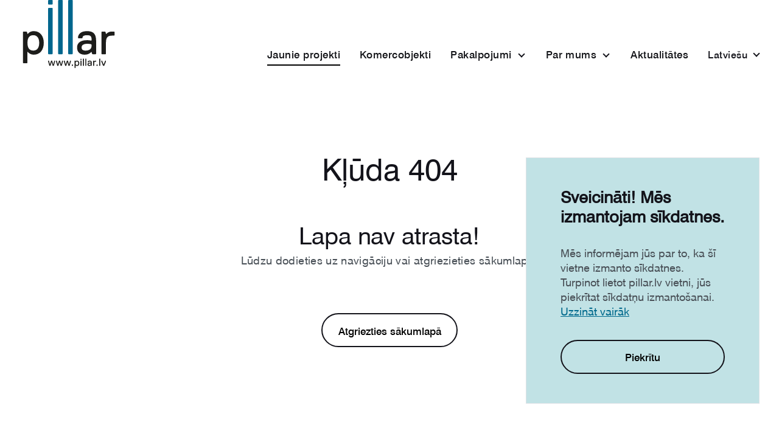

--- FILE ---
content_type: text/html; charset=UTF-8
request_url: https://pillar.lv/lv/meklet-ipasumu/advertisement/a6-logistikas-parks
body_size: 11595
content:
<!DOCTYPE html>
<html lang="lv">
<head>
    <meta charset="utf-8">
    <meta content="width=device-width, initial-scale=1" name="viewport">
    <meta name="csrf-token" content="9JdmZNpXYJap5iyal9JiszsZsKXD4w4EppVJ8yhw">

    <style>.priority-nav{white-space:nowrap}.priority-nav>ul,.priority-nav>ul>li{display:inline-block}.priority-nav-has-dropdown .priority-nav__dropdown-toggle,.priority-nav__wrapper{position:relative}.priority-nav__dropdown{position:absolute;visibility:hidden}.priority-nav__dropdown.show{visibility:visible}.priority-nav__dropdown-toggle{position:absolute;visibility:hidden}.priority-nav-is-visible{visibility:visible}.priority-nav-is-hidden{visibility:hidden}
article,aside,details,figcaption,figure,footer,header,hgroup,main,nav,section,summary{display:block}audio,canvas,video{display:inline-block}audio:not([controls]){display:none;height:0}[hidden],template{display:none}html{-ms-text-size-adjust:100%;-webkit-text-size-adjust:100%;font-family:sans-serif}body{margin:0}a{background:transparent}a:focus{outline:thin dotted}a:active,a:hover{outline:0}h1{font-size:2em;margin:.67em 0}abbr[title]{border-bottom:1px dotted}b,strong{font-weight:700}dfn{font-style:italic}hr{-webkit-box-sizing:content-box;box-sizing:content-box;height:0}mark{background:#ff0;color:#000}code,kbd,pre,samp{font-family:monospace,serif;font-size:1em}pre{white-space:pre-wrap}q{quotes:"“" "”" "‘" "’"}small{font-size:80%}sub,sup{font-size:75%;line-height:0;position:relative;vertical-align:baseline}sup{top:-.5em}sub{bottom:-.25em}img{border:0}svg:not(:root){overflow:hidden}figure{margin:0}fieldset{border:1px solid silver;margin:0 2px;padding:.35em .625em .75em}legend{border:0;padding:0}button,input,select,textarea{font-family:inherit;font-size:100%;margin:0}button,input{line-height:normal}button,select{text-transform:none}button,html input[type=button],input[type=reset],input[type=submit]{-webkit-appearance:button;cursor:pointer}button[disabled],html input[disabled]{cursor:default}input[type=checkbox],input[type=radio]{-webkit-box-sizing:border-box;box-sizing:border-box;padding:0}input[type=search]{-webkit-appearance:textfield;-webkit-box-sizing:content-box;box-sizing:content-box}input[type=search]::-webkit-search-cancel-button,input[type=search]::-webkit-search-decoration{-webkit-appearance:none}button::-moz-focus-inner,input::-moz-focus-inner{border:0;padding:0}textarea{overflow:auto;vertical-align:top}table{border-collapse:collapse;border-spacing:0}.hamburger{background-color:rgba(0,0,0,0);border:0;color:inherit;cursor:pointer;display:inline-block;font:inherit;margin:0;overflow:visible;padding:13px 8px;text-transform:none;-webkit-transition-duration:.15s;transition-duration:.15s;-webkit-transition-property:opacity,-webkit-filter;transition-property:opacity,-webkit-filter;transition-property:opacity,filter;transition-property:opacity,filter,-webkit-filter;-webkit-transition-timing-function:linear;transition-timing-function:linear}.hamburger.is-active:hover,.hamburger:hover{opacity:1}.hamburger.is-active .hamburger-inner,.hamburger.is-active .hamburger-inner:after,.hamburger.is-active .hamburger-inner:before{background-color:#3e4046}.hamburger-box{display:inline-block;height:14px;position:relative;width:24px}.hamburger-inner{display:block;margin-top:-1px;top:50%}.hamburger-inner,.hamburger-inner:after,.hamburger-inner:before{background-color:#13131a;border-radius:0;height:2px;position:absolute;-webkit-transition-duration:.15s;transition-duration:.15s;-webkit-transition-property:-webkit-transform;transition-property:-webkit-transform;transition-property:transform;transition-property:transform,-webkit-transform;-webkit-transition-timing-function:ease;transition-timing-function:ease;width:24px}.hamburger-inner:after,.hamburger-inner:before{content:"";display:block}.hamburger-inner:before{top:-6px}.hamburger-inner:after{bottom:-6px}.hamburger--squeeze .hamburger-inner{-webkit-transition-duration:75ms;transition-duration:75ms;-webkit-transition-timing-function:cubic-bezier(.55,.055,.675,.19);transition-timing-function:cubic-bezier(.55,.055,.675,.19)}.hamburger--squeeze .hamburger-inner:before{-webkit-transition:top 75ms ease .12s,opacity 75ms ease;transition:top 75ms ease .12s,opacity 75ms ease}.hamburger--squeeze .hamburger-inner:after{-webkit-transition:bottom 75ms ease .12s,-webkit-transform 75ms cubic-bezier(.55,.055,.675,.19);transition:bottom 75ms ease .12s,-webkit-transform 75ms cubic-bezier(.55,.055,.675,.19);transition:bottom 75ms ease .12s,transform 75ms cubic-bezier(.55,.055,.675,.19);transition:bottom 75ms ease .12s,transform 75ms cubic-bezier(.55,.055,.675,.19),-webkit-transform 75ms cubic-bezier(.55,.055,.675,.19)}.hamburger--squeeze.is-active .hamburger-inner{-webkit-transform:rotate(45deg);-ms-transform:rotate(45deg);transform:rotate(45deg);-webkit-transition-delay:.12s;transition-delay:.12s;-webkit-transition-timing-function:cubic-bezier(.215,.61,.355,1);transition-timing-function:cubic-bezier(.215,.61,.355,1)}.hamburger--squeeze.is-active .hamburger-inner:before{opacity:0;top:0;-webkit-transition:top 75ms ease,opacity 75ms ease .12s;transition:top 75ms ease,opacity 75ms ease .12s}.hamburger--squeeze.is-active .hamburger-inner:after{bottom:0;-webkit-transform:rotate(-90deg);-ms-transform:rotate(-90deg);transform:rotate(-90deg);-webkit-transition:bottom 75ms ease,-webkit-transform 75ms cubic-bezier(.215,.61,.355,1) .12s;transition:bottom 75ms ease,-webkit-transform 75ms cubic-bezier(.215,.61,.355,1) .12s;transition:bottom 75ms ease,transform 75ms cubic-bezier(.215,.61,.355,1) .12s;transition:bottom 75ms ease,transform 75ms cubic-bezier(.215,.61,.355,1) .12s,-webkit-transform 75ms cubic-bezier(.215,.61,.355,1) .12s}@media (min-width:768px){body{padding-top:0}}body.header-has-hero{padding-top:0}.hamburger.is-active .hamburger-inner{background-color:#000}.hamburger .hamburger-inner,.hamburger.is-active .hamburger-inner:after{background-color:#000;width:21px}.hamburger .hamburger-inner{bottom:0;left:0;margin:auto;right:0;top:0}.hamburger .hamburger-inner:after,.hamburger .hamburger-inner:before{background-color:#000;left:0;margin:0 auto;right:0;width:12px}.hamburger .hamburger-box{-webkit-box-pack:center;-ms-flex-pack:center;-webkit-box-align:center;-ms-flex-align:center;align-items:center;border:2px solid #000;border-radius:50%;display:-webkit-box;display:-ms-flexbox;display:flex;height:40px;justify-content:center;width:40px}.priority-nav__dropdown-toggle{-webkit-font-smoothing:antialiased;background-color:rgba(0,0,0,0);color:#13131a;font-family:Tilde Swiss Medium,Arial,sans-serif;font-size:16px;font-weight:400;letter-spacing:.48px;line-height:20px;margin-left:32px;padding-bottom:2px;padding-right:24px;padding-top:0;position:relative}.header-has-hero .priority-nav__dropdown-toggle{color:#fff}.priority-nav__dropdown-toggle:after{border-bottom:2px solid #13131a;border-right:2px solid #13131a;content:"";height:8px;position:absolute;right:4px;top:4px;-webkit-transform:rotate(45deg);-ms-transform:rotate(45deg);transform:rotate(45deg);width:8px}.header-has-hero .priority-nav__dropdown-toggle:after{border-color:#fff}.priority-nav__dropdown{background-color:#fff;margin-top:16px;padding:16px 24px;right:0}.priority-nav__dropdown li{font-size:0;padding:12px 0}.priority-nav__dropdown a{color:#13131a}.page-header{background-color:#fff;position:fixed;-webkit-transition:all .5s ease-in-out,background-color .2s;transition:all .5s ease-in-out,background-color .2s;width:100%;z-index:5}.page-header.scroll-up{-webkit-transform:translateY(-97px);-ms-transform:translateY(-97px);transform:translateY(-97px)}@media (min-width:768px){.page-header.scroll-up{-webkit-transform:translateY(-195px);-ms-transform:translateY(-195px);transform:translateY(-195px)}}@media (min-width:480px)and (max-width:767px){.page-header.scroll-up{-webkit-transform:translateY(-144px);-ms-transform:translateY(-144px);transform:translateY(-144px)}}.page-header.with-background{background-color:#fff;z-index:10}.mob-menu-active .page-header{background-color:#fff;border-bottom:none;height:100%}.header-has-hero .page-header{background-color:rgba(0,0,0,0);border-bottom:none;left:0;position:fixed;top:0;z-index:5}@media (min-width:768px){.header-has-hero .page-header{position:fixed;z-index:5}}.header-has-hero .page-header.with-background{background-color:#fff}.header-has-hero .page-header.with-background .hamburger .hamburger-box{border-color:#000}.header-has-hero .page-header.with-background .hamburger .hamburger-box .hamburger-inner,.header-has-hero .page-header.with-background .hamburger .hamburger-box .hamburger-inner:after,.header-has-hero .page-header.with-background .hamburger .hamburger-box .hamburger-inner:before{background-color:#000}.header-has-hero .page-header.with-background .container>.wrapper .navigation ul.desktop-menu li a{color:#000}.header-has-hero .page-header.with-background .container>.wrapper .navigation ul.desktop-menu li a.has-children:after{border-color:#000}.header-has-hero .page-header.with-background .container>.wrapper .navigation ul.desktop-menu li a.underline:before{border-bottom:2px solid #000;bottom:-6px;content:"";left:0;position:absolute;-webkit-transform:scaleX(0);-ms-transform:scaleX(0);transform:scaleX(0);-webkit-transform-origin:right;-ms-transform-origin:right;transform-origin:right;-webkit-transition:-webkit-transform .25s;transition:-webkit-transform .25s;transition:transform .25s;transition:transform .25s,-webkit-transform .25s;width:100%}.header-has-hero .page-header.with-background .container>.wrapper .navigation ul.desktop-menu li a.underline:hover:before{-webkit-transform:scaleX(1);-ms-transform:scaleX(1);transform:scaleX(1);-webkit-transform-origin:left;-ms-transform-origin:left;transform-origin:left}@-webkit-keyframes underline{0%{-webkit-transform:scaleX(0);transform:scaleX(0)}to{-webkit-transform:scaleX(1);transform:scaleX(1)}}.header-has-hero .page-header.with-background .container>.wrapper .navigation .special-item a{border-color:#000}.header-has-hero .page-header.with-background .container>.wrapper .navigation .special-item a .special-text,.header-has-hero .page-header.with-background .container>.wrapper .navigation .switch button{color:#000}.header-has-hero .page-header.with-background .container>.wrapper .navigation .switch button:after{border-color:#000}.header-has-hero .page-header.with-background .container>.wrapper .main-logo .logo{display:none}.header-has-hero .page-header.with-background .container>.wrapper .main-logo .logo-color{display:inline-block}.header-has-hero .page-header .mob-menu-active{background-color:#13131a}.mob-menu-active .page-header .container{height:100%}.page-header .container>.wrapper{display:-webkit-box;display:-ms-flexbox;display:flex;font-size:0;padding:16px 16px 15px}@media (max-width:767px){.page-header .container>.wrapper{margin:0 -16px}}@media (min-width:768px){.page-header .container>.wrapper{padding:32px 0 23px}}@media (min-width:1024px){.page-header .container>.wrapper{margin-bottom:0}}@media (min-width:768px)and (max-width:1239px){.page-header .container>.wrapper{-webkit-box-orient:vertical;-webkit-box-direction:normal;-ms-flex-direction:column;flex-direction:column}}.page-header .container>.wrapper .main-logo{-ms-flex-item-align:start;align-self:flex-start}@media (max-width:479px){.page-header .container>.wrapper .main-logo .logo,.page-header .container>.wrapper .main-logo .logo-color{height:66px;width:96px}}@media (min-width:768px)and (max-width:1239px){.page-header .container>.wrapper .main-logo .logo,.page-header .container>.wrapper .main-logo .logo-color{max-width:120px;top:-43px}}.page-header .container>.wrapper .logo{color:#fff;display:none;position:relative;top:-16px}.header-has-hero .page-header .container>.wrapper .logo{color:#fff;display:inline-block}@media (min-width:768px)and (max-width:1239px){.page-header .container>.wrapper .logo{max-width:120px;top:-43px}}.mob-menu-active .page-header .container>.wrapper .logo{color:#fff}@media (min-width:768px){.page-header .container>.wrapper .logo{top:-32px}}.page-header .container>.wrapper .logo-color{display:inline-block;position:relative;top:-16px}.header-has-hero .page-header .container>.wrapper .logo-color{color:#fff;display:none}.mob-menu-active .page-header .container>.wrapper .logo-color{color:#fff}@media (min-width:1240px){.page-header .container>.wrapper .logo-color{top:-32px}}@media (min-width:768px)and (max-width:1239px){.page-header .container>.wrapper .logo-color{top:-43px}}@media (max-width:767px){.page-header .container>.wrapper .actions{display:none}}@media (min-width:768px){.page-header .container>.wrapper .actions{display:-webkit-box;display:-ms-flexbox;display:flex}}.page-header .container>.wrapper .switch{position:relative}.page-header .container>.wrapper .switch:hover .dropdown{opacity:1;visibility:visible;z-index:10}.page-header .container>.wrapper .switch button{-webkit-font-smoothing:antialiased;background-color:rgba(0,0,0,0);color:#13131a;font-family:Tilde Swiss Medium,Arial,sans-serif;font-size:16px;font-weight:400;letter-spacing:.48px;line-height:20px;padding-bottom:2px;padding-right:20px;padding-top:0;position:relative;text-transform:capitalize}@media (min-width:768px)and (max-width:1023px){.page-header .container>.wrapper .switch button{font-size:13px}}.header-has-hero .page-header .container>.wrapper .switch button{color:#fff}.page-header .container>.wrapper .switch button.rotate:after,.page-header .container>.wrapper .switch button:hover:after{top:8px;-webkit-transform:rotate(-135deg);-ms-transform:rotate(-135deg);transform:rotate(-135deg)}.page-header .container>.wrapper .switch button:after{border-bottom:2px solid #13131a;border-right:2px solid #13131a;content:"";display:block;height:8px;position:absolute;right:1px;top:4px;-webkit-transform:rotate(45deg);-ms-transform:rotate(45deg);transform:rotate(45deg);-webkit-transition:.4s;transition:.4s;width:8px}.header-has-hero .page-header .container>.wrapper .switch button:after{border-color:#fff}.page-header .container>.wrapper .switch .dropdown li a{-webkit-font-smoothing:antialiased;border-bottom:none;color:#13131a;font-family:Tilde Swiss Regular,Arial,sans-serif;font-size:16.6px;font-weight:400;line-height:20px;position:relative}.page-header .container>.wrapper .switch .dropdown li a:before{border-bottom:1px solid #13131a;bottom:0;content:"";left:0;position:absolute;-webkit-transform:scaleX(0);-ms-transform:scaleX(0);transform:scaleX(0);-webkit-transform-origin:right;-ms-transform-origin:right;transform-origin:right;-webkit-transition:-webkit-transform .25s;transition:-webkit-transform .25s;transition:transform .25s;transition:transform .25s,-webkit-transform .25s;width:100%}.page-header .container>.wrapper .switch .dropdown li a:hover:before{-webkit-transform:scaleX(1);-ms-transform:scaleX(1);transform:scaleX(1);-webkit-transform-origin:left;-ms-transform-origin:left;transform-origin:left}@media (min-width:768px)and (max-width:1023px){.page-header .container>.wrapper .switch .dropdown li a{font-size:13px}}.header-has-hero .page-header .container>.wrapper .switch .dropdown li a{color:#13131a}.page-header .container>.wrapper .navigation{-webkit-box-orient:horizontal;-webkit-box-direction:normal;-webkit-box-pack:end;-ms-flex-pack:end;display:-webkit-box;display:-ms-flexbox;display:flex;-ms-flex-direction:row;flex-direction:row;justify-content:flex-end;margin-top:48px;width:100%}@media (max-width:768px){.page-header .container>.wrapper .navigation{display:none}}@media (min-width:768px)and (max-width:1239px){.page-header .container>.wrapper .navigation{-webkit-box-pack:start;-ms-flex-pack:start;justify-content:flex-start;margin-top:0}}.page-header .container>.wrapper .navigation .desktop-menu{display:-webkit-box;display:-ms-flexbox;display:flex}@media (min-width:768px){.page-header .container>.wrapper .navigation .desktop-menu{padding-left:88px}}@media (min-width:768px)and (max-width:1239px){.page-header .container>.wrapper .navigation .desktop-menu{padding-left:0}}.page-header .container>.wrapper .navigation ul.desktop-menu li.has-submenu{height:28px;position:relative}.page-header .container>.wrapper .navigation ul.desktop-menu li.has-submenu .dropdown{background-color:#f8f9fa}.page-header .container>.wrapper .navigation ul.desktop-menu li.has-submenu .dropdown.services-submenu{width:320px}.page-header .container>.wrapper .navigation ul.desktop-menu li.has-submenu:hover .dropdown,.page-header .container>.wrapper .navigation ul.desktop-menu li.has-submenu:hover .dropdown:hover{opacity:1;visibility:visible;z-index:10}.page-header .container>.wrapper .navigation ul.desktop-menu li a{-webkit-font-smoothing:antialiased;border-bottom:none;color:#121317;font-family:Tilde Swiss Medium,Arial,sans-serif;font-size:16.6px;font-weight:400;line-height:20px;outline:none;position:relative}@media (min-width:768px)and (max-width:1023px){.page-header .container>.wrapper .navigation ul.desktop-menu li a{font-size:13px}}.page-header .container>.wrapper .navigation ul.desktop-menu li a.underline:before{border-bottom:2px solid #000;bottom:-6px;content:"";left:0;position:absolute;-webkit-transform:scaleX(0);-ms-transform:scaleX(0);transform:scaleX(0);-webkit-transform-origin:right;-ms-transform-origin:right;transform-origin:right;-webkit-transition:-webkit-transform .25s;transition:-webkit-transform .25s;transition:transform .25s;transition:transform .25s,-webkit-transform .25s;width:100%}.page-header .container>.wrapper .navigation ul.desktop-menu li a.underline:hover:before{-webkit-transform:scaleX(1);-ms-transform:scaleX(1);transform:scaleX(1);-webkit-transform-origin:left;-ms-transform-origin:left;transform-origin:left}.page-header .container>.wrapper .navigation ul.desktop-menu li a.active:before{background-color:#000;content:"";display:block;height:2px;-webkit-transform:unset;-ms-transform:unset;transform:unset;width:100%}.header-has-hero .page-header .container>.wrapper .navigation ul.desktop-menu li a{color:#fff}.header-has-hero .page-header .container>.wrapper .navigation ul.desktop-menu li a.underline:before{border-bottom:2px solid #fff;bottom:-6px;content:"";left:0;position:absolute;-webkit-transform:scaleX(0);-ms-transform:scaleX(0);transform:scaleX(0);-webkit-transform-origin:right;-ms-transform-origin:right;transform-origin:right;-webkit-transition:-webkit-transform .25s;transition:-webkit-transform .25s;transition:transform .25s;transition:transform .25s,-webkit-transform .25s;width:100%}.header-has-hero .page-header .container>.wrapper .navigation ul.desktop-menu li a.underline:hover:before{-webkit-transform:scaleX(1);-ms-transform:scaleX(1);transform:scaleX(1);-webkit-transform-origin:left;-ms-transform-origin:left;transform-origin:left}.page-header .container>.wrapper .navigation>ul li:before{display:none}.page-header .container>.wrapper .navigation>ul li{margin-right:32px}@media (min-width:768px)and (max-width:1023px){.page-header .container>.wrapper .navigation>ul li{margin-right:16px}}.page-header .container>.wrapper .navigation .special-item{margin-left:24px;margin-right:24px}@media (min-width:768px)and (max-width:1023px){.page-header .container>.wrapper .navigation .special-item{margin-left:16px;margin-right:16px}}.page-header .container>.wrapper .navigation .special-item a{border:2px solid #13131a;border-radius:28px;height:36px;padding:10px 20px;-webkit-transition:.6s;transition:.6s;width:160px}@media (min-width:768px)and (max-width:1023px){.page-header .container>.wrapper .navigation .special-item a{font-size:13px;padding:10px 16px}}.header-has-hero .page-header .container>.wrapper .navigation .special-item a{border:2px solid #fff}.page-header .container>.wrapper .navigation .special-text{-webkit-font-smoothing:antialiased;color:#13131a;font-family:Tilde Swiss Medium,Arial,sans-serif;font-size:16.6px;font-weight:400;line-height:20px;line-height:24px}@media (min-width:768px)and (max-width:1023px){.page-header .container>.wrapper .navigation .special-text{font-size:13px}}.header-has-hero .page-header .container>.wrapper .navigation .special-text{color:#fff}.page-header .container>.wrapper .navigation>ul a{color:#13131a}.page-header .container>.wrapper .navigation a{-webkit-font-smoothing:antialiased;font-family:Tilde Swiss Medium,Arial,sans-serif;font-size:16px;font-weight:400;letter-spacing:.48px;line-height:20px;padding-bottom:2px;padding-top:2px}.page-header .container>.wrapper .navigation .has-children.rotate:after,.page-header .container>.wrapper .navigation .has-children:hover:after{-webkit-transform:rotate(-135deg);-ms-transform:rotate(-135deg);transform:rotate(-135deg)}@media (min-width:1024px){.page-header .container>.wrapper .navigation .has-children.rotate:after,.page-header .container>.wrapper .navigation .has-children:hover:after{top:12px}}@media (min-width:768px)and (max-width:1023px){.page-header .container>.wrapper .navigation .has-children.rotate:after,.page-header .container>.wrapper .navigation .has-children:hover:after{top:8px}}.page-header .container>.wrapper .navigation .has-children{outline:none;padding-right:24px;position:relative}.page-header .container>.wrapper .navigation .has-children:after{border-bottom:2px solid #13131a;border-right:2px solid #13131a;content:"";display:block;height:8px;position:absolute;right:4px;top:8px;-webkit-transform:rotate(45deg);-ms-transform:rotate(45deg);transform:rotate(45deg);-webkit-transition:.4s;transition:.4s;width:8px}@media (min-width:768px)and (max-width:1023px){.page-header .container>.wrapper .navigation .has-children:after{top:5px}}.header-has-hero .page-header .container>.wrapper .navigation .has-children:after{border-color:#fff}.page-header .container>.wrapper ul.dropdown{background-color:#f8f9fa;color:#121317;margin-top:16px;opacity:0;padding:16px 24px;-webkit-transition:opacity .3s cubic-bezier(.35,0,0,1);transition:opacity .3s cubic-bezier(.35,0,0,1);visibility:hidden}.header-has-hero .page-header .container>.wrapper ul.dropdown{background-color:#f8f9fa}.page-header .container>.wrapper ul.dropdown.visible{opacity:1;visibility:visible;z-index:10}.page-header .container>.wrapper ul.dropdown li{padding:12px 0}.page-header .container>.wrapper ul.dropdown li:first-child{padding-top:0}.page-header .container>.wrapper ul.dropdown li:last-child{padding-bottom:0}@media (min-width:768px)and (max-width:1023px){.page-header .container>.wrapper ul.dropdown li{padding:8px 0}}.page-header .container>.wrapper ul.dropdown li a.submenu-link{-webkit-font-smoothing:antialiased;color:#121317!important;font-family:Tilde Swiss Regular,Arial,sans-serif;font-size:16px;font-weight:400;letter-spacing:.48px;line-height:20px;padding-bottom:2px;padding-top:2px;text-transform:unset}.page-header .container>.wrapper ul.dropdown li a.submenu-link:before{border-bottom:1px solid #000;bottom:0;content:"";left:0;position:absolute;-webkit-transform:scaleX(0);-ms-transform:scaleX(0);transform:scaleX(0);-webkit-transform-origin:right;-ms-transform-origin:right;transform-origin:right;-webkit-transition:-webkit-transform .25s;transition:-webkit-transform .25s;transition:transform .25s;transition:transform .25s,-webkit-transform .25s;width:100%}.page-header .container>.wrapper ul.dropdown li a.submenu-link:hover:before{-webkit-transform:scaleX(1);-ms-transform:scaleX(1);transform:scaleX(1);-webkit-transform-origin:left;-ms-transform-origin:left;transform-origin:left}@media (min-width:768px)and (max-width:1023px){.page-header .container>.wrapper ul.dropdown li a.submenu-link{font-size:13px}}.header-has-hero .page-header .container>.wrapper ul.dropdown li a.submenu-link{color:#121317!important}.header-has-hero .page-header .container>.wrapper ul.dropdown li a.submenu-link:before{border-bottom:1px solid #000;bottom:0;content:"";left:0;position:absolute;-webkit-transform:scaleX(0);-ms-transform:scaleX(0);transform:scaleX(0);-webkit-transform-origin:right;-ms-transform-origin:right;transform-origin:right;-webkit-transition:-webkit-transform .25s;transition:-webkit-transform .25s;transition:transform .25s;transition:transform .25s,-webkit-transform .25s;width:100%}.header-has-hero .page-header .container>.wrapper ul.dropdown li a.submenu-link:hover:before{-webkit-transform:scaleX(1);-ms-transform:scaleX(1);transform:scaleX(1);-webkit-transform-origin:left;-ms-transform-origin:left;transform-origin:left}@keyframes underline{0%{-webkit-transform:scaleX(0);transform:scaleX(0)}to{-webkit-transform:scaleX(1);transform:scaleX(1)}}.page-header .container>.wrapper ul.dropdown li a.submenu-link:visited{color:#006a8d}.page-header .container>.wrapper .hamburger{max-height:40px;max-width:40px;padding:0;position:absolute;right:24px;top:24px}@media (min-width:769px){.page-header .container>.wrapper .hamburger{display:none}}.page-header .mobile-navigation{display:none;min-height:calc(100% - 72px);padding-top:16px}@media (max-width:768px){.page-header .mobile-navigation{height:100%;overflow-x:hidden;overflow-y:scroll}.page-header .mobile-navigation .wrapper{min-height:200px}}.header-has-hero .page-header .mobile-navigation{background-color:rgba(0,0,0,0)}.mob-menu-active .page-header .mobile-navigation{-webkit-box-orient:vertical;-webkit-box-direction:normal;display:-webkit-box;display:-ms-flexbox;display:flex;-ms-flex-direction:column;flex-direction:column}.page-header .mobile-navigation ul.primary-menu li{border-bottom:1px solid #dee2e6;font-size:0;padding:16px 0}.page-header .mobile-navigation ul.primary-menu li.has-submenu{position:relative}.page-header .mobile-navigation ul.primary-menu li.has-submenu.toggled{border-bottom:none}.page-header .mobile-navigation ul.primary-menu li.has-submenu .submenu-background{background-color:#f5f6f7;bottom:0;left:-24px;padding:0 24px;position:absolute;right:-24px;top:57px;z-index:1}.header-has-hero .page-header .mobile-navigation ul.primary-menu li.has-submenu .submenu-background{background-color:#13131a}.header-has-hero .page-header .mobile-navigation ul.primary-menu li.has-submenu.toggled{border-bottom:1px solid #dee2e6}.page-header .mobile-navigation ul.primary-menu li:hover{cursor:pointer}.page-header .mobile-navigation li.has-submenu .dropdown{padding-top:16px;position:relative;z-index:2}.header-has-hero .page-header .mobile-navigation li.has-submenu .dropdown{background-color:#13131a}.page-header .mobile-navigation li.has-submenu .dropdown.hide{display:none}.page-header .mobile-navigation li.has-submenu .dropdown li{border-bottom:none;padding:10px 0}.page-header .mobile-navigation li.has-submenu .dropdown li:first-of-type{padding-top:24px}.page-header .mobile-navigation li.has-submenu .dropdown li:last-of-type{padding-bottom:8px}.page-header .mobile-navigation li.has-submenu .dropdown li a{font-size:14px;letter-spacing:normal;line-height:24px;padding-bottom:0;padding-top:0}.page-header .mobile-navigation a{-webkit-font-smoothing:antialiased;color:#13131a;font-family:Tilde Swiss Regular,Arial,sans-serif;font-size:16px;font-weight:400;letter-spacing:normal;line-height:24px;outline:none;padding-bottom:0;padding-top:0}.header-has-hero .page-header .mobile-navigation a{color:#fff}.page-header .mobile-navigation a.has-children:after{border-bottom:2px solid #13131a;border-right:2px solid #13131a;content:"";display:block;height:10px;position:absolute;right:4px;top:22px;-webkit-transform:rotate(-45deg);-ms-transform:rotate(-45deg);transform:rotate(-45deg);-webkit-transition:.4s;transition:.4s;width:10px}.header-has-hero .page-header .mobile-navigation a.has-children:after{border-color:#fff}.page-header .mobile-navigation a.has-children.rotate-mobile:after{-webkit-transform:rotate(45deg);-ms-transform:rotate(45deg);transform:rotate(45deg)}.page-header .mobile-navigation a.active{color:#3e4046}.page-header .mobile-navigation .mobile-sign-in{border-bottom:1px solid #2b2d33;border-top:1px solid #2b2d33;margin:0 -16px;padding:0 16px}.page-header .mobile-navigation .mobile-sign-in a{-webkit-font-smoothing:antialiased;-webkit-box-align:center;-ms-flex-align:center;align-items:center;color:#006a8d;display:-webkit-box;display:-ms-flexbox;display:flex;font-family:Tilde Swiss Medium,Arial,sans-serif;font-size:12px;font-weight:400;letter-spacing:normal;line-height:16px;padding:15px 0;text-transform:uppercase}.page-header .mobile-navigation .mobile-sign-in svg{margin-right:8px}.page-header .mobile-navigation .wrapper{-webkit-box-pack:justify;-ms-flex-pack:justify;display:-webkit-box;display:-ms-flexbox;display:flex;justify-content:space-between;padding:20px 0}.page-header .mobile-navigation .wrapper .main-logo{outline:none}.page-header .mobile-navigation .switch{-webkit-box-pack:center;-ms-flex-pack:center;color:#13131a;display:-webkit-box;display:-ms-flexbox;display:flex;font-size:0;justify-content:center;width:100%}.header-has-hero .page-header .mobile-navigation .switch{color:#fff}.page-header .mobile-navigation .switch button{font-size:16.6px;line-height:20px}.page-header .mobile-navigation .switch button,.page-header .mobile-navigation .switch label{-webkit-font-smoothing:antialiased;font-family:Tilde Swiss Regular,Arial,sans-serif;font-weight:400}.page-header .mobile-navigation .switch label{font-size:16px;letter-spacing:.48px;line-height:24px;padding-bottom:0;padding-top:0;position:relative}.page-header .mobile-navigation .switch label:after{border-bottom:2px solid #006a8d;border-right:2px solid #006a8d;content:"";display:block;height:8px;position:absolute;right:2px;top:1px;-webkit-transform:rotate(45deg);-ms-transform:rotate(45deg);transform:rotate(45deg);width:8px}.page-header .mobile-navigation .switch label{padding-right:28px}.page-header .mobile-navigation .switch label:after{border-color:#13131a;height:10px;top:5px;width:10px}.header-has-hero .page-header .mobile-navigation .switch label:after{border-color:#fff}.page-header .mobile-navigation .switch select{font-size:16px;opacity:0;padding-top:64px;position:absolute;right:0;top:0;width:100%}.page-header .mobile-navigation .switch .dropdown li a{-webkit-font-smoothing:antialiased;font-family:Tilde Swiss Medium,Arial,sans-serif;font-size:16.6px;font-weight:400;line-height:20px}.page-header .mobile-navigation ul.primary-menu li.special-item{-webkit-box-pack:center;-ms-flex-pack:center;border-bottom:none;display:-webkit-box;display:-ms-flexbox;display:flex;justify-content:center;margin-left:24px;margin-right:24px;padding-bottom:9px;padding-top:32px}.page-header .mobile-navigation ul.primary-menu li.special-item a{-webkit-font-smoothing:antialiased;border:2px solid #13131a;border-radius:28px;font-family:Tilde Swiss Medium,Arial,sans-serif;font-weight:400;height:44px;padding:8px 20px;text-align:center;-webkit-transition:.6s;transition:.6s;width:208px}.header-has-hero .page-header .mobile-navigation ul.primary-menu li.special-item a{border:2px solid #fff}.page-header .mobile-navigation ul.primary-menu li.special-item .special-text{-webkit-font-smoothing:antialiased;color:#13131a;font-family:Tilde Swiss Medium,Arial,sans-serif;font-size:16.6px;font-weight:400;line-height:20px;line-height:24px}.header-has-hero .page-header .mobile-navigation ul.primary-menu li.special-item .special-text{color:#fff}.mob-menu-active{background-color:#fff}.mob-menu-active.header-has-hero{background-color:#13131a}.mob-menu-active>:not(.page-header),.priority-nav-is-hidden{display:none}.cookies-wrapper{-webkit-box-pack:center;-ms-flex-pack:center;display:-webkit-box;display:-ms-flexbox;display:flex;justify-content:center;position:relative;z-index:9999}@media (min-width:480px){.cookies-wrapper{-webkit-box-pack:end;-ms-flex-pack:end;justify-content:flex-end}}.cookie-warning{background-color:#c1e2e5;border:1px solid #dee2e6;bottom:56px;max-width:86%;padding:32px 24px;position:fixed}@media (min-width:480px){.cookie-warning{max-width:384px;padding:48px 40px}}.cookie-warning h3.title{font-size:27px;letter-spacing:normal;line-height:32px;margin-bottom:32px;padding-bottom:0;padding-top:0}.cookie-warning .description{color:#495057;font-size:18px;letter-spacing:normal;line-height:24px;margin-bottom:35px;padding-bottom:0;padding-top:0}.cookie-warning .description a{color:#006a8d;text-decoration:underline;-webkit-transition:.6s;transition:.6s}.cookie-warning .description a:hover{color:#13131a}.cookie-warning .button.cookies-accept{width:100%}.cookie-warning .button.cookies-accept:hover{border-color:#006a8d}
</style>

    <link href="/front/css/fonts.css?id=dc0afa0e5f20ae641bcf2fd5fd2b013f"
          rel="stylesheet"
          media="(min-width: 10000px)"
          onload="this.removeAttribute('media')"/>

    <link href="/front/css/app.css?id=35ab7eec6641225b66c15f53a9c311d8" rel="stylesheet">

            <link href="/front/css/error-page.css?id=3fd1f496f74843267ff5378cdc1fa369" rel="stylesheet"/>
    
    <noscript>
        <link href="/front/css/fonts.css?id=dc0afa0e5f20ae641bcf2fd5fd2b013f" rel="stylesheet">
        <link href="/front/css/app.css?id=35ab7eec6641225b66c15f53a9c311d8" rel="stylesheet">
                    <link href="/front/css/error-page.css?id=3fd1f496f74843267ff5378cdc1fa369" rel="stylesheet"/>
            </noscript>

    <link rel="apple-touch-icon" sizes="180x180" href="/apple-touch-icon.png">
<link rel="icon" type="image/png" sizes="32x32" href="/favicon-32x32.png">
<link rel="icon" type="image/png" sizes="16x16" href="/favicon-16x16.png">
<link rel="manifest" href="/site.webmanifest">
<link rel="mask-icon" href="/safari-pinned-tab.svg" color="#0099ff">
<meta name="msapplication-TileColor" content="#0099ff">
<meta name="theme-color" content="#ffffff">    <title>Īpašumu pārdošana | Pillar</title>

<meta name="description" content="Jauno dzīvokļu projektu pārdošana. Biroju un komerctelpu noma.">

<meta property="og:title" content="Īpašumu pārdošana | Pillar">
<meta property="og:description" content="Jauno dzīvokļu projektu pārdošana. Biroju un komerctelpu noma.">
<meta property="og:url" content="https://pillar.lv/lv/meklet-ipasumu/advertisement/a6-logistikas-parks">
<meta property="og:type" content="website">
<meta name="facebook-domain-verification" content="frlreo2shl1r5i99wppw2u2eoptnot" />

    <meta property="og:image" content="https://www.pillar.lv/storage/images/cache/49b20d13a15725f241577ded773590df37784d1e/49b20d13a15725f241577ded773590df37784d1e_meta.png">
    <!-- Global site tag (gtag.js) - Google Analytics -->
<script async src="https://www.googletagmanager.com/gtag/js?id=UA-10994526-1"></script>
<script>
    window.dataLayer = window.dataLayer || [];
    function gtag(){dataLayer.push(arguments);}
    gtag('js', new Date());
    gtag('config', 'UA-10994526-1');
</script>    <!-- Google Tag Manager -->
<script>
    (function (w, d, s, l, i) {
        w[l] = w[l] || [];
        w[l].push({
            'gtm.start':
                new Date().getTime(), event: 'gtm.js'
        });
        var f = d.getElementsByTagName(s)[0],
            j = d.createElement(s), dl = l != 'dataLayer' ? '&l=' + l : '';
        j.async = true;
        j.src = 'https://www.googletagmanager.com/gtm.js?id=' + i + dl;
        f.parentNode.insertBefore(j, f);
    })(window, document, 'script', 'dataLayer', 'GTM-TRLC6TV');
</script>
<!-- End Google Tag Manager -->    <!-- Facebook Pixel Code -->
<script>
    !function(f,b,e,v,n,t,s)
    {if(f.fbq)return;n=f.fbq=function(){n.callMethod?
        n.callMethod.apply(n,arguments):n.queue.push(arguments)};
        if(!f._fbq)f._fbq=n;n.push=n;n.loaded=!0;n.version='2.0';
        n.queue=[];t=b.createElement(e);t.async=!0;
        t.src=v;s=b.getElementsByTagName(e)[0];
        s.parentNode.insertBefore(t,s)}(window,document,'script',
        'https://connect.facebook.net/en_US/fbevents.js');
    fbq('init', '230805121989817');
    fbq('track', 'PageView');
</script>
<noscript>
    <img height="1" width="1"
         src="https://www.facebook.com/tr?id=230805121989817&ev=PageView
&noscript=1"/>
</noscript>
<!-- End Facebook Pixel Code -->
    <script>
        Config = {};
    </script>
</head>
<body class="" data-js-controller="AdvertisementsController@property">


    <div class="preloader">
        <div class="spinner"></div>
    </div>

    <!-- Google Tag Manager (noscript) -->
<noscript><iframe src="https://www.googletagmanager.com/ns.html?id=GTM-TRLC6TV"
                  height="0" width="0" style="display:none; visibility:hidden;"></iframe></noscript>
<!-- End Google Tag Manager (noscript) -->

    <script>
        document.body.className += ' js';
        document.addEventListener('DOMContentLoaded', function () {
            document.body.classList.remove('preload-transitions');
        });
    </script>

    <section class="page-header">
    <div class="container">
        <div class="wrapper">

            <a class="main-logo" href="https://pillar.lv/lv"><svg class="logo-color" width="162px" height="112px" viewBox="0 0 498 370" xmlns="http://www.w3.org/2000/svg">
        <path d="M293.957355,329.329269 C301.79876,329.329269 306.281035,335.491109 306.281035,343.888933 C306.281035,352.29191 301.79876,358.448598 293.957355,358.448598 C288.918661,358.448598 286.682675,355.089468 286.682675,355.089468 L286.121103,355.089468 L286.121103,368.525988 L285.564683,369.082408 L281.077256,369.082408 L280.520836,368.525988 L280.520836,330.447262 L281.077256,329.895994 L285.00311,329.895994 L285.564683,330.447262 L286.121103,332.693551 L286.682675,332.693551 L286.696588,332.67333 C286.891737,332.394658 289.147692,329.329269 293.957355,329.329269 Z M362.79788,329.33236 C371.190553,329.33236 373.993262,333.253063 373.993262,341.650887 L373.993262,357.328544 L373.43169,357.884965 L369.510988,357.884965 L368.954568,357.328544 L368.392995,355.087407 L367.836575,355.087407 C367.836575,355.087407 365.595438,358.446537 359.99517,358.446537 C353.833331,358.446537 350.474201,355.087407 350.474201,349.48714 C350.474201,343.330452 355.512896,340.527743 362.79788,340.527743 C365.595438,340.527743 367.836575,341.089315 367.836575,341.089315 L368.392995,340.527743 L368.392995,339.404598 C368.392995,335.489048 366.71343,334.371055 362.79788,334.371055 C358.872026,334.371055 357.197613,335.489048 357.197613,337.730185 L356.636041,338.291757 L352.153766,338.291757 L351.602498,337.730185 C351.602498,333.809483 354.400055,329.33236 362.79788,329.33236 Z M317.493934,329.890326 L318.050354,330.451899 L318.050354,357.324938 L317.493934,357.88651 L313.011659,357.88651 L312.450087,357.324938 L312.450087,330.451899 L313.011659,329.890326 L317.493934,329.890326 Z M419.634152,318.693398 L420.190572,319.254971 L420.190572,357.328544 L419.634152,357.884965 L415.151878,357.884965 L414.590305,357.328544 L414.590305,319.254971 L415.151878,318.693398 L419.634152,318.693398 Z M405.657184,351.166705 L406.218756,351.728277 L406.218756,357.328544 L405.657184,357.884965 L400.051764,357.884965 L399.500496,357.328544 L399.500496,351.728277 L400.051764,351.166705 L405.657184,351.166705 Z M385.767734,329.888781 L386.334458,330.450353 L386.890879,332.69149 L387.447299,332.69149 C389.132016,331.011925 390.806429,329.888781 394.727131,329.888781 L396.968268,329.888781 L397.524689,330.450353 L397.524689,334.371055 L396.968268,334.927476 L394.165559,334.927476 C389.688436,334.927476 386.890879,336.60704 386.890879,343.330452 L386.890879,357.328544 L386.334458,357.884965 L381.847032,357.884965 L381.290612,357.328544 L381.290612,330.450353 L381.847032,329.888781 L385.767734,329.888781 Z M343.822403,318.693398 L344.373671,319.254971 L344.373671,357.328544 L343.822403,357.884965 L339.340128,357.884965 L338.778556,357.328544 L338.778556,319.254971 L339.340128,318.693398 L343.822403,318.693398 Z M330.660487,318.693398 L331.216907,319.254971 L331.216907,357.328544 L330.660487,357.884965 L326.178212,357.884965 L325.61664,357.328544 L325.61664,319.254971 L326.178212,318.693398 L330.660487,318.693398 Z M271.583077,351.166705 L272.139498,351.728277 L272.139498,357.328544 L271.583077,357.884965 L265.98281,357.884965 L265.421238,357.328544 L265.421238,351.728277 L265.98281,351.166705 L271.583077,351.166705 Z M183.836628,329.891872 L184.3982,330.448292 L189.436895,349.490231 L189.998467,349.490231 L195.58843,330.448292 L196.155155,329.891872 L201.19385,329.891872 L201.760574,330.448292 L207.355689,349.490231 L207.917261,349.490231 L212.955956,330.448292 L213.517529,329.891872 L216.871506,329.891872 L217.438231,330.448292 L217.438231,334.368994 L210.714819,357.326484 L210.153247,357.882904 L205.119704,357.882904 L204.558131,357.326484 L198.957864,337.728124 L198.39114,337.728124 L192.796025,357.326484 L192.234452,357.882904 L187.195758,357.882904 L186.639337,357.326484 L179.915925,334.368994 L179.915925,330.448292 L180.477498,329.891872 L183.836628,329.891872 Z M429.61726,329.891872 L430.168528,330.448292 L438.015084,350.046651 L438.571505,350.046651 L446.412909,330.448292 L446.974481,329.891872 L450.328459,329.891872 L450.890032,330.448292 L450.890032,334.368994 L441.374214,357.326484 L440.812642,357.882904 L435.773947,357.882904 L435.217527,357.326484 L425.691405,334.368994 L425.691405,330.448292 L426.247826,329.891872 L429.61726,329.891872 Z M226.688203,329.891872 L227.249775,330.448292 L232.28847,349.490231 L232.84489,349.490231 L238.45031,330.448292 L239.011882,329.891872 L244.045425,329.891872 L244.606997,330.448292 L250.207264,349.490231 L250.768837,349.490231 L255.807532,330.448292 L256.369104,329.891872 L259.723082,329.891872 L260.289806,330.448292 L260.289806,334.368994 L253.566394,357.326484 L253.009974,357.882904 L247.966127,357.882904 L247.404555,357.326484 L241.80944,337.728124 L241.247867,337.728124 L235.652752,357.326484 L235.086028,357.882904 L230.047333,357.882904 L229.490913,357.326484 L222.767501,334.368994 L222.767501,330.448292 L223.329073,329.891872 L226.688203,329.891872 Z M140.9799,329.891872 L141.551777,330.448292 L146.580167,349.490231 L147.14174,349.490231 L152.736855,330.448292 L153.303579,329.891872 L158.337122,329.891872 L158.903847,330.448292 L164.509266,349.490231 L165.060534,349.490231 L170.104381,330.448292 L170.660801,329.891872 L174.019931,329.891872 L174.586656,330.448292 L174.586656,334.368994 L167.858092,357.326484 L167.306823,357.882904 L162.262976,357.882904 L161.706556,357.326484 L156.106289,337.728124 L155.539565,337.728124 L149.939297,357.326484 L149.382877,357.882904 L144.349334,357.882904 L143.78261,357.326484 L137.06435,334.368994 L137.06435,330.448292 L137.625922,329.891872 L140.9799,329.891872 Z M293.400935,334.373116 C288.918661,334.373116 286.121103,337.170674 286.121103,343.888933 C286.121103,350.607193 288.918661,353.404751 293.400935,353.404751 C297.872906,353.404751 300.680767,350.045621 300.680767,343.888933 C300.680767,337.732246 297.872906,334.373116 293.400935,334.373116 Z M363.3543,345.010017 C358.310453,345.010017 356.074468,346.689582 356.074468,349.48714 C356.074468,352.289849 357.754033,353.40269 361.118315,353.40269 C365.595438,353.40269 368.392995,351.166705 368.392995,347.807575 L368.392995,346.12801 L367.836575,345.566438 C367.836575,345.566438 366.151858,345.010017 363.3543,345.010017 Z M59.142325,169.123502 C93.6094709,169.123502 113.254198,196.151103 113.254198,233.029403 C113.254198,270.021048 93.6094709,297.079561 59.142325,297.079561 C36.8855133,297.079561 27.0348133,282.365336 27.0348133,282.365336 L27.0348133,282.365336 L24.6803312,282.365336 L24.6803312,341.366495 L22.1506797,343.885842 L2.51625621,343.885842 L0.0020608159,341.366495 L0.0020608159,174.023092 L2.51625621,171.514049 L19.7549812,171.514049 L22.1506797,174.023092 L24.6803312,183.827424 L27.0348133,183.827424 C27.0348133,183.827424 36.8855133,169.123502 59.142325,169.123502 Z M317.493934,319.812937 L318.050354,320.374509 L318.050354,324.856783 L317.493934,325.408052 L313.011659,325.408052 L312.450087,324.856783 L312.450087,320.374509 L313.011659,319.812937 L317.493934,319.812937 Z M348.139297,169.123502 C385.12579,169.123502 397.464925,186.351923 397.464925,223.214767 L397.464925,223.214767 L397.464925,292.185123 L394.961034,294.565366 L377.706853,294.565366 L375.321458,292.185123 L372.786655,282.365336 L370.416716,282.365336 C370.416716,282.365336 360.462976,297.079561 335.810466,297.079561 C308.741649,297.079561 294.027423,282.365336 294.027423,257.707673 C294.027423,230.644009 316.181194,218.32033 348.139297,218.32033 C360.462976,218.32033 370.416716,220.69542 370.416716,220.69542 L370.416716,220.69542 L372.786655,218.32033 L372.786655,213.410436 C372.786655,196.151103 365.378022,191.246361 348.139297,191.246361 C330.890268,191.246361 323.600131,196.151103 323.600131,205.981194 L323.600131,205.981194 L321.080784,208.490238 L301.436056,208.490238 L298.927013,205.981194 C298.927013,188.737317 311.2713,169.123502 348.139297,169.123502 Z M445.951802,171.513533 L448.352652,174.027729 L450.856543,183.826908 L453.252242,183.826908 C460.691787,176.413123 468.10042,171.513533 485.328841,171.513533 L485.328841,171.513533 L495.153781,171.513533 L497.657672,174.027729 L497.657672,191.250998 L495.153781,193.641544 L482.82495,193.641544 C463.190526,193.641544 450.856543,201.081089 450.856543,230.643494 L450.856543,230.643494 L450.856543,292.184608 L448.352652,294.564851 L428.707925,294.564851 L426.204033,292.184608 L426.204033,174.027729 L428.707925,171.513533 L445.951802,171.513533 Z M56.6384337,191.246361 C36.8855133,191.246361 24.6803312,203.585496 24.6803312,233.029403 C24.6803312,262.612415 36.8855133,274.930942 56.6384337,274.930942 C76.38105,274.930942 88.5862321,260.211565 88.5862321,233.029403 C88.5862321,205.981194 76.38105,191.246361 56.6384337,191.246361 Z M350.638036,237.954753 C328.504873,237.954753 318.685085,245.37369 318.685085,257.707673 C318.685085,270.021048 326.000982,274.930942 340.838856,274.930942 C360.462976,274.930942 372.786655,265.111155 372.786655,250.283584 L372.786655,250.283584 L372.786655,242.977992 L370.416716,240.468949 C370.416716,240.468949 362.977171,237.954753 350.638036,237.954753 Z" fill="#1D1D1B"></path>
        <path d="M159.093957,43.0422704 L161.618456,45.5461617 L161.618456,292.045503 L159.093957,294.564851 L139.480142,294.564851 L136.955642,292.045503 L136.955642,45.5461617 L139.480142,43.0422704 L159.093957,43.0422704 Z M213.552562,0.0696221587 L216.092518,2.4601686 L216.092518,292.185123 L213.552562,294.565366 L193.928443,294.565366 L191.4194,292.185123 L191.4194,2.4601686 L193.928443,0.0696221587 L213.552562,0.0696221587 Z M268.051354,0.0696221587 L270.555245,2.4601686 L270.555245,292.185123 L268.051354,294.565366 L248.406627,294.565366 L245.892431,292.185123 L245.892431,2.4601686 L248.406627,0.0696221587 L268.051354,0.0696221587 Z M159.093957,0.0696221587 L161.618456,2.4601686 L161.618456,22.213089 L159.093957,24.6087874 L139.480142,24.6087874 L136.955642,22.213089 L136.955642,2.4601686 L139.480142,0.0696221587 L159.093957,0.0696221587 Z" fill="#00668D"></path>
</svg> <svg class="logo" width="162px" height="112px" viewBox="0 0 498 370" xmlns="http://www.w3.org/2000/svg">
        <path d="M293.957355,329.329269 C301.79876,329.329269 306.281035,335.491109 306.281035,343.888933 C306.281035,352.29191 301.79876,358.448598 293.957355,358.448598 C288.918661,358.448598 286.682675,355.089468 286.682675,355.089468 L286.121103,355.089468 L286.121103,368.525988 L285.564683,369.082408 L281.077256,369.082408 L280.520836,368.525988 L280.520836,330.447262 L281.077256,329.895994 L285.00311,329.895994 L285.564683,330.447262 L286.121103,332.693551 L286.682675,332.693551 L286.696588,332.67333 C286.891737,332.394658 289.147692,329.329269 293.957355,329.329269 Z M362.79788,329.33236 C371.190553,329.33236 373.993262,333.253063 373.993262,341.650887 L373.993262,357.328544 L373.43169,357.884965 L369.510988,357.884965 L368.954568,357.328544 L368.392995,355.087407 L367.836575,355.087407 C367.836575,355.087407 365.595438,358.446537 359.99517,358.446537 C353.833331,358.446537 350.474201,355.087407 350.474201,349.48714 C350.474201,343.330452 355.512896,340.527743 362.79788,340.527743 C365.595438,340.527743 367.836575,341.089315 367.836575,341.089315 L368.392995,340.527743 L368.392995,339.404598 C368.392995,335.489048 366.71343,334.371055 362.79788,334.371055 C358.872026,334.371055 357.197613,335.489048 357.197613,337.730185 L356.636041,338.291757 L352.153766,338.291757 L351.602498,337.730185 C351.602498,333.809483 354.400055,329.33236 362.79788,329.33236 Z M317.493934,329.890326 L318.050354,330.451899 L318.050354,357.324938 L317.493934,357.88651 L313.011659,357.88651 L312.450087,357.324938 L312.450087,330.451899 L313.011659,329.890326 L317.493934,329.890326 Z M419.634152,318.693398 L420.190572,319.254971 L420.190572,357.328544 L419.634152,357.884965 L415.151878,357.884965 L414.590305,357.328544 L414.590305,319.254971 L415.151878,318.693398 L419.634152,318.693398 Z M405.657184,351.166705 L406.218756,351.728277 L406.218756,357.328544 L405.657184,357.884965 L400.051764,357.884965 L399.500496,357.328544 L399.500496,351.728277 L400.051764,351.166705 L405.657184,351.166705 Z M385.767734,329.888781 L386.334458,330.450353 L386.890879,332.69149 L387.447299,332.69149 C389.132016,331.011925 390.806429,329.888781 394.727131,329.888781 L396.968268,329.888781 L397.524689,330.450353 L397.524689,334.371055 L396.968268,334.927476 L394.165559,334.927476 C389.688436,334.927476 386.890879,336.60704 386.890879,343.330452 L386.890879,357.328544 L386.334458,357.884965 L381.847032,357.884965 L381.290612,357.328544 L381.290612,330.450353 L381.847032,329.888781 L385.767734,329.888781 Z M343.822403,318.693398 L344.373671,319.254971 L344.373671,357.328544 L343.822403,357.884965 L339.340128,357.884965 L338.778556,357.328544 L338.778556,319.254971 L339.340128,318.693398 L343.822403,318.693398 Z M330.660487,318.693398 L331.216907,319.254971 L331.216907,357.328544 L330.660487,357.884965 L326.178212,357.884965 L325.61664,357.328544 L325.61664,319.254971 L326.178212,318.693398 L330.660487,318.693398 Z M271.583077,351.166705 L272.139498,351.728277 L272.139498,357.328544 L271.583077,357.884965 L265.98281,357.884965 L265.421238,357.328544 L265.421238,351.728277 L265.98281,351.166705 L271.583077,351.166705 Z M183.836628,329.891872 L184.3982,330.448292 L189.436895,349.490231 L189.998467,349.490231 L195.58843,330.448292 L196.155155,329.891872 L201.19385,329.891872 L201.760574,330.448292 L207.355689,349.490231 L207.917261,349.490231 L212.955956,330.448292 L213.517529,329.891872 L216.871506,329.891872 L217.438231,330.448292 L217.438231,334.368994 L210.714819,357.326484 L210.153247,357.882904 L205.119704,357.882904 L204.558131,357.326484 L198.957864,337.728124 L198.39114,337.728124 L192.796025,357.326484 L192.234452,357.882904 L187.195758,357.882904 L186.639337,357.326484 L179.915925,334.368994 L179.915925,330.448292 L180.477498,329.891872 L183.836628,329.891872 Z M429.61726,329.891872 L430.168528,330.448292 L438.015084,350.046651 L438.571505,350.046651 L446.412909,330.448292 L446.974481,329.891872 L450.328459,329.891872 L450.890032,330.448292 L450.890032,334.368994 L441.374214,357.326484 L440.812642,357.882904 L435.773947,357.882904 L435.217527,357.326484 L425.691405,334.368994 L425.691405,330.448292 L426.247826,329.891872 L429.61726,329.891872 Z M226.688203,329.891872 L227.249775,330.448292 L232.28847,349.490231 L232.84489,349.490231 L238.45031,330.448292 L239.011882,329.891872 L244.045425,329.891872 L244.606997,330.448292 L250.207264,349.490231 L250.768837,349.490231 L255.807532,330.448292 L256.369104,329.891872 L259.723082,329.891872 L260.289806,330.448292 L260.289806,334.368994 L253.566394,357.326484 L253.009974,357.882904 L247.966127,357.882904 L247.404555,357.326484 L241.80944,337.728124 L241.247867,337.728124 L235.652752,357.326484 L235.086028,357.882904 L230.047333,357.882904 L229.490913,357.326484 L222.767501,334.368994 L222.767501,330.448292 L223.329073,329.891872 L226.688203,329.891872 Z M140.9799,329.891872 L141.551777,330.448292 L146.580167,349.490231 L147.14174,349.490231 L152.736855,330.448292 L153.303579,329.891872 L158.337122,329.891872 L158.903847,330.448292 L164.509266,349.490231 L165.060534,349.490231 L170.104381,330.448292 L170.660801,329.891872 L174.019931,329.891872 L174.586656,330.448292 L174.586656,334.368994 L167.858092,357.326484 L167.306823,357.882904 L162.262976,357.882904 L161.706556,357.326484 L156.106289,337.728124 L155.539565,337.728124 L149.939297,357.326484 L149.382877,357.882904 L144.349334,357.882904 L143.78261,357.326484 L137.06435,334.368994 L137.06435,330.448292 L137.625922,329.891872 L140.9799,329.891872 Z M293.400935,334.373116 C288.918661,334.373116 286.121103,337.170674 286.121103,343.888933 C286.121103,350.607193 288.918661,353.404751 293.400935,353.404751 C297.872906,353.404751 300.680767,350.045621 300.680767,343.888933 C300.680767,337.732246 297.872906,334.373116 293.400935,334.373116 Z M363.3543,345.010017 C358.310453,345.010017 356.074468,346.689582 356.074468,349.48714 C356.074468,352.289849 357.754033,353.40269 361.118315,353.40269 C365.595438,353.40269 368.392995,351.166705 368.392995,347.807575 L368.392995,346.12801 L367.836575,345.566438 C367.836575,345.566438 366.151858,345.010017 363.3543,345.010017 Z M59.142325,169.123502 C93.6094709,169.123502 113.254198,196.151103 113.254198,233.029403 C113.254198,270.021048 93.6094709,297.079561 59.142325,297.079561 C36.8855133,297.079561 27.0348133,282.365336 27.0348133,282.365336 L27.0348133,282.365336 L24.6803312,282.365336 L24.6803312,341.366495 L22.1506797,343.885842 L2.51625621,343.885842 L0.0020608159,341.366495 L0.0020608159,174.023092 L2.51625621,171.514049 L19.7549812,171.514049 L22.1506797,174.023092 L24.6803312,183.827424 L27.0348133,183.827424 C27.0348133,183.827424 36.8855133,169.123502 59.142325,169.123502 Z M317.493934,319.812937 L318.050354,320.374509 L318.050354,324.856783 L317.493934,325.408052 L313.011659,325.408052 L312.450087,324.856783 L312.450087,320.374509 L313.011659,319.812937 L317.493934,319.812937 Z M348.139297,169.123502 C385.12579,169.123502 397.464925,186.351923 397.464925,223.214767 L397.464925,223.214767 L397.464925,292.185123 L394.961034,294.565366 L377.706853,294.565366 L375.321458,292.185123 L372.786655,282.365336 L370.416716,282.365336 C370.416716,282.365336 360.462976,297.079561 335.810466,297.079561 C308.741649,297.079561 294.027423,282.365336 294.027423,257.707673 C294.027423,230.644009 316.181194,218.32033 348.139297,218.32033 C360.462976,218.32033 370.416716,220.69542 370.416716,220.69542 L370.416716,220.69542 L372.786655,218.32033 L372.786655,213.410436 C372.786655,196.151103 365.378022,191.246361 348.139297,191.246361 C330.890268,191.246361 323.600131,196.151103 323.600131,205.981194 L323.600131,205.981194 L321.080784,208.490238 L301.436056,208.490238 L298.927013,205.981194 C298.927013,188.737317 311.2713,169.123502 348.139297,169.123502 Z M445.951802,171.513533 L448.352652,174.027729 L450.856543,183.826908 L453.252242,183.826908 C460.691787,176.413123 468.10042,171.513533 485.328841,171.513533 L485.328841,171.513533 L495.153781,171.513533 L497.657672,174.027729 L497.657672,191.250998 L495.153781,193.641544 L482.82495,193.641544 C463.190526,193.641544 450.856543,201.081089 450.856543,230.643494 L450.856543,230.643494 L450.856543,292.184608 L448.352652,294.564851 L428.707925,294.564851 L426.204033,292.184608 L426.204033,174.027729 L428.707925,171.513533 L445.951802,171.513533 Z M56.6384337,191.246361 C36.8855133,191.246361 24.6803312,203.585496 24.6803312,233.029403 C24.6803312,262.612415 36.8855133,274.930942 56.6384337,274.930942 C76.38105,274.930942 88.5862321,260.211565 88.5862321,233.029403 C88.5862321,205.981194 76.38105,191.246361 56.6384337,191.246361 Z M350.638036,237.954753 C328.504873,237.954753 318.685085,245.37369 318.685085,257.707673 C318.685085,270.021048 326.000982,274.930942 340.838856,274.930942 C360.462976,274.930942 372.786655,265.111155 372.786655,250.283584 L372.786655,250.283584 L372.786655,242.977992 L370.416716,240.468949 C370.416716,240.468949 362.977171,237.954753 350.638036,237.954753 Z" fill="currentColor"></path>
        <path d="M159.093957,43.0422704 L161.618456,45.5461617 L161.618456,292.045503 L159.093957,294.564851 L139.480142,294.564851 L136.955642,292.045503 L136.955642,45.5461617 L139.480142,43.0422704 L159.093957,43.0422704 Z M213.552562,0.0696221587 L216.092518,2.4601686 L216.092518,292.185123 L213.552562,294.565366 L193.928443,294.565366 L191.4194,292.185123 L191.4194,2.4601686 L193.928443,0.0696221587 L213.552562,0.0696221587 Z M268.051354,0.0696221587 L270.555245,2.4601686 L270.555245,292.185123 L268.051354,294.565366 L248.406627,294.565366 L245.892431,292.185123 L245.892431,2.4601686 L248.406627,0.0696221587 L268.051354,0.0696221587 Z M159.093957,0.0696221587 L161.618456,2.4601686 L161.618456,22.213089 L159.093957,24.6087874 L139.480142,24.6087874 L136.955642,22.213089 L136.955642,2.4601686 L139.480142,0.0696221587 L159.093957,0.0696221587 Z" fill="currentColor"></path>
</svg></a>

            <nav class="navigation" data-main-desktop-nav data-button-text="Vairāk">

    <ul class="desktop-menu">
                    <li>
                <a class="underline  active "
                        href="https://pillar.lv/lv/meklet-ipasumu">
                    Jaunie projekti
                </a>
            </li>
        
                    <li>
                <a class="underline "
                   href="https://pillar.lv/lv/komercobjekti"
                >
                    Komercobjekti
                </a>
            </li>
        
                    <li class="has-submenu">
                <a href="#" class="has-children" data-service-menu>Pakalpojumi</a>

                <ul class="dropdown services-submenu" data-menu-dropdown data-reference="service-menu">
                                            <li>
                            <a class="submenu-link" href="https://pillar.lv/lv/pakalpojumi/ipasumu-attistisana">
                                Īpašumu attīstīšana
                            </a>
                        </li>
                                            <li>
                            <a class="submenu-link" href="https://pillar.lv/lv/pakalpojumi/buvnieciba-un-projektesana">
                                Būvniecība un projektēšana
                            </a>
                        </li>
                                            <li>
                            <a class="submenu-link" href="https://pillar.lv/lv/pakalpojumi/ipasumu-pardosana-un-noma">
                                Īpašumu pārdošana un noma
                            </a>
                        </li>
                                            <li>
                            <a class="submenu-link" href="https://pillar.lv/lv/pakalpojumi/komerctelpu-planosanas-un-buvniecibas-projektu-vadiba">
                                Komerctelpu plānošanas un būvniecības projektu vadība
                            </a>
                        </li>
                                            <li>
                            <a class="submenu-link" href="https://pillar.lv/lv/pakalpojumi/telpu-teritorijas-uzkopsana">
                                Telpu un teritorijas uzkopšana
                            </a>
                        </li>
                                    </ul>
            </li>
        
                    <li class="has-submenu">
                <a href="#" class="has-children" data-about-menu>Par mums</a>

                <ul class="dropdown" data-menu-dropdown data-reference="about-menu">
                                            <li><a class="submenu-link" href="https://pillar.lv/lv/par-mums/par-pillar">Par Pillar</a></li>
                                            <li><a class="submenu-link" href="https://pillar.lv/lv/par-mums/musu-darbi">Mūsu darbi</a></li>
                                            <li><a class="submenu-link" href="https://pillar.lv/lv/par-mums/medijiem">Medijiem</a></li>
                                            <li><a class="submenu-link" href="https://pillar.lv/lv/par-mums/vakances">Vakances</a></li>
                                            <li><a class="submenu-link" href="https://pillar.lv/lv/par-mums/kontakti">Kontakti</a></li>
                                    </ul>
            </li>
        
        
                    <li>
                <a
                    class="underline "
                    href="https://pillar.lv/lv/aktualitates"
                >
                    Aktualitātes
                </a>
            </li>
            </ul>

    <div class="actions">
        <nav class="switch">
    <button data-language-switch>Latviešu</button>
    <ul class="dropdown" data-menu-dropdown data-reference="language-switch">
                <li><a rel="alternate" href="https://pillar.lv/en/find-property">English</a></li>
                <li><a rel="alternate" href="https://pillar.lv/preview-540b9f2ac3c788fbfcf20e6308d9408c75203c77">Русcкий</a></li>
            </ul>
</nav>
    </div>
</nav>

            <button class="hamburger hamburger--squeeze" type="button" data-mob-menu-toggle>
                  <span class="hamburger-box">
                        <span class="hamburger-inner"></span>
                  </span>
            </button>

        </div>

        <nav class="mobile-navigation">
    <ul class="primary-menu">
                    <li>
                <a href="https://pillar.lv/lv/meklet-ipasumu">Jaunie projekti</a>
            </li>
        
                    <li>
                <a href="https://pillar.lv/lv/komercobjekti">Komercobjekti</a>
            </li>
        
                    <li class="has-submenu">
                <div class="submenu-background"></div>
                <a href="#" class="has-children" data-mobile-service-dropdown>Pakalpojumi</a>
                <ul class="dropdown hide" data-menu-dropdown data-reference="mobile-service-dropdown-disable">
                                            <li><a href="https://pillar.lv/lv/pakalpojumi/ipasumu-attistisana">Īpašumu attīstīšana</a></li>
                                            <li><a href="https://pillar.lv/lv/pakalpojumi/buvnieciba-un-projektesana">Būvniecība un projektēšana</a></li>
                                            <li><a href="https://pillar.lv/lv/pakalpojumi/ipasumu-pardosana-un-noma">Īpašumu pārdošana un noma</a></li>
                                            <li><a href="https://pillar.lv/lv/pakalpojumi/komerctelpu-planosanas-un-buvniecibas-projektu-vadiba">Komerctelpu plānošanas un būvniecības projektu vadība</a></li>
                                            <li><a href="https://pillar.lv/lv/pakalpojumi/telpu-teritorijas-uzkopsana">Telpu un teritorijas uzkopšana</a></li>
                                    </ul>
            </li>
        
                    <li class="has-submenu">
                <div class="submenu-background"></div>
                <a href="#" class="has-children" data-mobile-about-dropdown>Par mums</a>
                <ul class="dropdown hide" data-menu-dropdown data-reference="mobile-about-dropdown-disable">
                                            <li><a href="https://pillar.lv/lv/par-mums/par-pillar">Par Pillar</a></li>
                                            <li><a href="https://pillar.lv/lv/par-mums/musu-darbi">Mūsu darbi</a></li>
                                            <li><a href="https://pillar.lv/lv/par-mums/medijiem">Medijiem</a></li>
                                            <li><a href="https://pillar.lv/lv/par-mums/vakances">Vakances</a></li>
                                            <li><a href="https://pillar.lv/lv/par-mums/kontakti">Kontakti</a></li>
                                    </ul>
            </li>
        
        
                    <li>
                <a href="https://pillar.lv/lv/aktualitates">Aktualitātes</a>
            </li>
            </ul>

    <div class="wrapper">
        <div class="switch">
    <label>
        <span>Latviešu</span>
        <select data-mob-select onchange="window.location = this.value;">
            <option value="" selected></option>
                            <option value="https://pillar.lv/en/find-property">English</option>
                            <option value="https://pillar.lv/preview-540b9f2ac3c788fbfcf20e6308d9408c75203c77">Русcкий</option>
                    </select>
    </label>
</div>
    </div>

</nav>

    </div>
</section>

    <div class="container cookies-wrapper">
    <div class="cookie-warning" data-js-accept-cookies-container="1">
        <div class="container">
            <h3 class="title">Sveicināti! Mēs izmantojam sīkdatnes.</h3>
            <p class="description">
                Mēs informējam jūs par to, ka šī vietne izmanto sīkdatnes. Turpinot lietot pillar.lv vietni, jūs piekrītat sīkdatņu izmantošanai.
                <a href="/lv/privatuma-politika" class="read-more">
                    Uzzināt vairāk
                </a>
            </p>
            <button class="button cookies-accept" data-js-accept-cookies="1">
                Piekrītu
            </button>
        </div>
    </div>
</div>


    <main>
        
    <div class="error-page">
        <div class="container">
            <h1>Kļūda 404</h1>
            <h2>Lapa nav atrasta!</h2>
            <p>Lūdzu dodieties uz navigāciju vai atgriezieties sākumlapā!</p>
            <div class="button-wrapper">
                <a href="https://pillar.lv" class="button">Atgriezties sākumlapā</a>
            </div>
        </div>
    </div>

    </main>

    <section class="footer">
    <div class="container">
        <div class="grid">
            <a class="logo" href=""><svg class="logo-color" width="162px" height="112px" viewBox="0 0 498 370" xmlns="http://www.w3.org/2000/svg">
        <path d="M293.957355,329.329269 C301.79876,329.329269 306.281035,335.491109 306.281035,343.888933 C306.281035,352.29191 301.79876,358.448598 293.957355,358.448598 C288.918661,358.448598 286.682675,355.089468 286.682675,355.089468 L286.121103,355.089468 L286.121103,368.525988 L285.564683,369.082408 L281.077256,369.082408 L280.520836,368.525988 L280.520836,330.447262 L281.077256,329.895994 L285.00311,329.895994 L285.564683,330.447262 L286.121103,332.693551 L286.682675,332.693551 L286.696588,332.67333 C286.891737,332.394658 289.147692,329.329269 293.957355,329.329269 Z M362.79788,329.33236 C371.190553,329.33236 373.993262,333.253063 373.993262,341.650887 L373.993262,357.328544 L373.43169,357.884965 L369.510988,357.884965 L368.954568,357.328544 L368.392995,355.087407 L367.836575,355.087407 C367.836575,355.087407 365.595438,358.446537 359.99517,358.446537 C353.833331,358.446537 350.474201,355.087407 350.474201,349.48714 C350.474201,343.330452 355.512896,340.527743 362.79788,340.527743 C365.595438,340.527743 367.836575,341.089315 367.836575,341.089315 L368.392995,340.527743 L368.392995,339.404598 C368.392995,335.489048 366.71343,334.371055 362.79788,334.371055 C358.872026,334.371055 357.197613,335.489048 357.197613,337.730185 L356.636041,338.291757 L352.153766,338.291757 L351.602498,337.730185 C351.602498,333.809483 354.400055,329.33236 362.79788,329.33236 Z M317.493934,329.890326 L318.050354,330.451899 L318.050354,357.324938 L317.493934,357.88651 L313.011659,357.88651 L312.450087,357.324938 L312.450087,330.451899 L313.011659,329.890326 L317.493934,329.890326 Z M419.634152,318.693398 L420.190572,319.254971 L420.190572,357.328544 L419.634152,357.884965 L415.151878,357.884965 L414.590305,357.328544 L414.590305,319.254971 L415.151878,318.693398 L419.634152,318.693398 Z M405.657184,351.166705 L406.218756,351.728277 L406.218756,357.328544 L405.657184,357.884965 L400.051764,357.884965 L399.500496,357.328544 L399.500496,351.728277 L400.051764,351.166705 L405.657184,351.166705 Z M385.767734,329.888781 L386.334458,330.450353 L386.890879,332.69149 L387.447299,332.69149 C389.132016,331.011925 390.806429,329.888781 394.727131,329.888781 L396.968268,329.888781 L397.524689,330.450353 L397.524689,334.371055 L396.968268,334.927476 L394.165559,334.927476 C389.688436,334.927476 386.890879,336.60704 386.890879,343.330452 L386.890879,357.328544 L386.334458,357.884965 L381.847032,357.884965 L381.290612,357.328544 L381.290612,330.450353 L381.847032,329.888781 L385.767734,329.888781 Z M343.822403,318.693398 L344.373671,319.254971 L344.373671,357.328544 L343.822403,357.884965 L339.340128,357.884965 L338.778556,357.328544 L338.778556,319.254971 L339.340128,318.693398 L343.822403,318.693398 Z M330.660487,318.693398 L331.216907,319.254971 L331.216907,357.328544 L330.660487,357.884965 L326.178212,357.884965 L325.61664,357.328544 L325.61664,319.254971 L326.178212,318.693398 L330.660487,318.693398 Z M271.583077,351.166705 L272.139498,351.728277 L272.139498,357.328544 L271.583077,357.884965 L265.98281,357.884965 L265.421238,357.328544 L265.421238,351.728277 L265.98281,351.166705 L271.583077,351.166705 Z M183.836628,329.891872 L184.3982,330.448292 L189.436895,349.490231 L189.998467,349.490231 L195.58843,330.448292 L196.155155,329.891872 L201.19385,329.891872 L201.760574,330.448292 L207.355689,349.490231 L207.917261,349.490231 L212.955956,330.448292 L213.517529,329.891872 L216.871506,329.891872 L217.438231,330.448292 L217.438231,334.368994 L210.714819,357.326484 L210.153247,357.882904 L205.119704,357.882904 L204.558131,357.326484 L198.957864,337.728124 L198.39114,337.728124 L192.796025,357.326484 L192.234452,357.882904 L187.195758,357.882904 L186.639337,357.326484 L179.915925,334.368994 L179.915925,330.448292 L180.477498,329.891872 L183.836628,329.891872 Z M429.61726,329.891872 L430.168528,330.448292 L438.015084,350.046651 L438.571505,350.046651 L446.412909,330.448292 L446.974481,329.891872 L450.328459,329.891872 L450.890032,330.448292 L450.890032,334.368994 L441.374214,357.326484 L440.812642,357.882904 L435.773947,357.882904 L435.217527,357.326484 L425.691405,334.368994 L425.691405,330.448292 L426.247826,329.891872 L429.61726,329.891872 Z M226.688203,329.891872 L227.249775,330.448292 L232.28847,349.490231 L232.84489,349.490231 L238.45031,330.448292 L239.011882,329.891872 L244.045425,329.891872 L244.606997,330.448292 L250.207264,349.490231 L250.768837,349.490231 L255.807532,330.448292 L256.369104,329.891872 L259.723082,329.891872 L260.289806,330.448292 L260.289806,334.368994 L253.566394,357.326484 L253.009974,357.882904 L247.966127,357.882904 L247.404555,357.326484 L241.80944,337.728124 L241.247867,337.728124 L235.652752,357.326484 L235.086028,357.882904 L230.047333,357.882904 L229.490913,357.326484 L222.767501,334.368994 L222.767501,330.448292 L223.329073,329.891872 L226.688203,329.891872 Z M140.9799,329.891872 L141.551777,330.448292 L146.580167,349.490231 L147.14174,349.490231 L152.736855,330.448292 L153.303579,329.891872 L158.337122,329.891872 L158.903847,330.448292 L164.509266,349.490231 L165.060534,349.490231 L170.104381,330.448292 L170.660801,329.891872 L174.019931,329.891872 L174.586656,330.448292 L174.586656,334.368994 L167.858092,357.326484 L167.306823,357.882904 L162.262976,357.882904 L161.706556,357.326484 L156.106289,337.728124 L155.539565,337.728124 L149.939297,357.326484 L149.382877,357.882904 L144.349334,357.882904 L143.78261,357.326484 L137.06435,334.368994 L137.06435,330.448292 L137.625922,329.891872 L140.9799,329.891872 Z M293.400935,334.373116 C288.918661,334.373116 286.121103,337.170674 286.121103,343.888933 C286.121103,350.607193 288.918661,353.404751 293.400935,353.404751 C297.872906,353.404751 300.680767,350.045621 300.680767,343.888933 C300.680767,337.732246 297.872906,334.373116 293.400935,334.373116 Z M363.3543,345.010017 C358.310453,345.010017 356.074468,346.689582 356.074468,349.48714 C356.074468,352.289849 357.754033,353.40269 361.118315,353.40269 C365.595438,353.40269 368.392995,351.166705 368.392995,347.807575 L368.392995,346.12801 L367.836575,345.566438 C367.836575,345.566438 366.151858,345.010017 363.3543,345.010017 Z M59.142325,169.123502 C93.6094709,169.123502 113.254198,196.151103 113.254198,233.029403 C113.254198,270.021048 93.6094709,297.079561 59.142325,297.079561 C36.8855133,297.079561 27.0348133,282.365336 27.0348133,282.365336 L27.0348133,282.365336 L24.6803312,282.365336 L24.6803312,341.366495 L22.1506797,343.885842 L2.51625621,343.885842 L0.0020608159,341.366495 L0.0020608159,174.023092 L2.51625621,171.514049 L19.7549812,171.514049 L22.1506797,174.023092 L24.6803312,183.827424 L27.0348133,183.827424 C27.0348133,183.827424 36.8855133,169.123502 59.142325,169.123502 Z M317.493934,319.812937 L318.050354,320.374509 L318.050354,324.856783 L317.493934,325.408052 L313.011659,325.408052 L312.450087,324.856783 L312.450087,320.374509 L313.011659,319.812937 L317.493934,319.812937 Z M348.139297,169.123502 C385.12579,169.123502 397.464925,186.351923 397.464925,223.214767 L397.464925,223.214767 L397.464925,292.185123 L394.961034,294.565366 L377.706853,294.565366 L375.321458,292.185123 L372.786655,282.365336 L370.416716,282.365336 C370.416716,282.365336 360.462976,297.079561 335.810466,297.079561 C308.741649,297.079561 294.027423,282.365336 294.027423,257.707673 C294.027423,230.644009 316.181194,218.32033 348.139297,218.32033 C360.462976,218.32033 370.416716,220.69542 370.416716,220.69542 L370.416716,220.69542 L372.786655,218.32033 L372.786655,213.410436 C372.786655,196.151103 365.378022,191.246361 348.139297,191.246361 C330.890268,191.246361 323.600131,196.151103 323.600131,205.981194 L323.600131,205.981194 L321.080784,208.490238 L301.436056,208.490238 L298.927013,205.981194 C298.927013,188.737317 311.2713,169.123502 348.139297,169.123502 Z M445.951802,171.513533 L448.352652,174.027729 L450.856543,183.826908 L453.252242,183.826908 C460.691787,176.413123 468.10042,171.513533 485.328841,171.513533 L485.328841,171.513533 L495.153781,171.513533 L497.657672,174.027729 L497.657672,191.250998 L495.153781,193.641544 L482.82495,193.641544 C463.190526,193.641544 450.856543,201.081089 450.856543,230.643494 L450.856543,230.643494 L450.856543,292.184608 L448.352652,294.564851 L428.707925,294.564851 L426.204033,292.184608 L426.204033,174.027729 L428.707925,171.513533 L445.951802,171.513533 Z M56.6384337,191.246361 C36.8855133,191.246361 24.6803312,203.585496 24.6803312,233.029403 C24.6803312,262.612415 36.8855133,274.930942 56.6384337,274.930942 C76.38105,274.930942 88.5862321,260.211565 88.5862321,233.029403 C88.5862321,205.981194 76.38105,191.246361 56.6384337,191.246361 Z M350.638036,237.954753 C328.504873,237.954753 318.685085,245.37369 318.685085,257.707673 C318.685085,270.021048 326.000982,274.930942 340.838856,274.930942 C360.462976,274.930942 372.786655,265.111155 372.786655,250.283584 L372.786655,250.283584 L372.786655,242.977992 L370.416716,240.468949 C370.416716,240.468949 362.977171,237.954753 350.638036,237.954753 Z" fill="#1D1D1B"></path>
        <path d="M159.093957,43.0422704 L161.618456,45.5461617 L161.618456,292.045503 L159.093957,294.564851 L139.480142,294.564851 L136.955642,292.045503 L136.955642,45.5461617 L139.480142,43.0422704 L159.093957,43.0422704 Z M213.552562,0.0696221587 L216.092518,2.4601686 L216.092518,292.185123 L213.552562,294.565366 L193.928443,294.565366 L191.4194,292.185123 L191.4194,2.4601686 L193.928443,0.0696221587 L213.552562,0.0696221587 Z M268.051354,0.0696221587 L270.555245,2.4601686 L270.555245,292.185123 L268.051354,294.565366 L248.406627,294.565366 L245.892431,292.185123 L245.892431,2.4601686 L248.406627,0.0696221587 L268.051354,0.0696221587 Z M159.093957,0.0696221587 L161.618456,2.4601686 L161.618456,22.213089 L159.093957,24.6087874 L139.480142,24.6087874 L136.955642,22.213089 L136.955642,2.4601686 L139.480142,0.0696221587 L159.093957,0.0696221587 Z" fill="#00668D"></path>
</svg></a>
            <div class="contacts">

                                <p>Pillar Capital, AS<br />
Pulkveža Brieža iela 28A<br />
Rīga, LV-1045</p>
                
                <div class="links">
                                        <a href="mailto:info@pillar.lv">info@pillar.lv</a>
                                                            <a href="tel:+371 6701 5666">+371 6701 5666</a>
                                    </div>
            </div>

            <div class="items">
                <div class="group">
                                        <div class="links">
                        <p>Seko mums</p>
                                                <a target="_blank" href="https://www.facebook.com/Pillar.lat">Facebook</a>
                                                                        <a target="_blank" href="https://www.linkedin.com/company/pillar-group-companies">LinkedIn</a>
                                            </div>
                                                                <div class="links">
                            <p>Informācija</p>
                                                        <a href="https://pillar.lv/lv/par-mums/kontakti">Kontakti</a>
                                                                                    <a href="https://pillar.lv/lv/privatuma-politika">Privātuma politika</a>
                                                    </div>
                                    </div>
                <div class="copyrights">
                    <p>© Pillar 2026</p>
                    <p>Izstrādāja Cube</p>
                </div>
            </div>


        </div>
    </div>
</section>


    <script src="/front/js/app.js?id=529e9aba7f4a6146655c87a425028a2d"></script>
    

</body>
</html>


--- FILE ---
content_type: text/css
request_url: https://pillar.lv/front/css/error-page.css?id=3fd1f496f74843267ff5378cdc1fa369
body_size: 493
content:
.error-page{height:100%;margin-bottom:96px;margin-top:40px}@media (min-width:768px){.error-page{margin-bottom:128px;margin-top:56px}}.error-page .container{-webkit-box-align:center;-ms-flex-align:center;-webkit-box-orient:vertical;-webkit-box-direction:normal;align-items:center;display:-webkit-box;display:-ms-flexbox;display:flex;-ms-flex-direction:column;flex-direction:column;min-height:100%}.error-page h1{-webkit-font-smoothing:antialiased;font-family:Tilde Swiss Regular,Arial,sans-serif;font-size:36px;font-weight:400;letter-spacing:-.24px;line-height:40px}@media (min-width:1024px){.error-page h1{font-size:50px;letter-spacing:normal;line-height:56px}}.error-page h1{padding-bottom:32px}@media (min-width:768px){.error-page h1{padding-bottom:61px}}.error-page h2{display:none}@media (min-width:768px){.error-page h2{-webkit-font-smoothing:antialiased;display:block;font-family:Tilde Swiss Regular,Arial,sans-serif;font-size:28px;font-size:27.7px;font-weight:400;line-height:32px;padding-bottom:8px}}@media (min-width:768px)and (min-width:1024px){.error-page h2{font-size:39px;letter-spacing:-.16px;line-height:40px}}.error-page p{-webkit-font-smoothing:antialiased;font-family:Tilde Swiss Regular,Arial,sans-serif;font-size:17px;font-weight:400;letter-spacing:.36px;line-height:24px}@media (min-width:1024px){.error-page p{font-size:18px;letter-spacing:.36px;line-height:24px}}.error-page p{color:#495057;font-size:18px;padding-bottom:32px;text-align:center}@media (min-width:768px){.error-page p{padding-bottom:75px}}.button-wrapper{-webkit-box-pack:center;-ms-flex-pack:center;display:-webkit-box;display:-ms-flexbox;display:flex;justify-content:center}.button-wrapper .button{-webkit-font-smoothing:antialiased;-webkit-box-align:center;-ms-flex-align:center;align-items:center;display:-webkit-inline-box;display:-ms-inline-flexbox;display:inline-flex;font-family:Tilde Swiss Medium,Arial,sans-serif;font-size:17px;font-weight:400;height:44px;line-height:24px;min-width:224px;overflow:hidden;padding:2px 24px;-webkit-transition:.4s;transition:.4s}@media (min-width:768px){.button-wrapper .button{height:56px}}.button-wrapper .button{-webkit-box-pack:center;-ms-flex-pack:center;-webkit-box-align:baseline;-ms-flex-align:baseline;align-items:baseline;background-color:rgba(0,0,0,0);border:2px solid #13131a;border-radius:28px;color:#000;display:-webkit-box;display:-ms-flexbox;display:flex;justify-content:center;padding:16px}.button-wrapper .button:hover{border-color:#c1e2e5;color:#006a8d}@media (max-width:767px){.button-wrapper .button{-webkit-box-align:center;-ms-flex-align:center;align-items:center;padding:0}}.button-wrapper .button{height:56px}


--- FILE ---
content_type: text/css
request_url: https://pillar.lv/front/css/fonts.css?id=dc0afa0e5f20ae641bcf2fd5fd2b013f
body_size: 295179
content:
@font-face{font-family:Tilde Swiss Light;font-style:normal;font-weight:400;src:url("[data-uri]") format("truetype")}@font-face{font-family:Tilde Swiss Regular;font-style:normal;font-weight:400;src:url("[data-uri]") format("truetype")}@font-face{font-family:Tilde Swiss Medium;font-style:normal;font-weight:400;src:url("[data-uri]") format("truetype")}@font-face{font-family:Tilde Swiss Bold;font-style:normal;font-weight:400;src:url("[data-uri]") format("truetype")}
